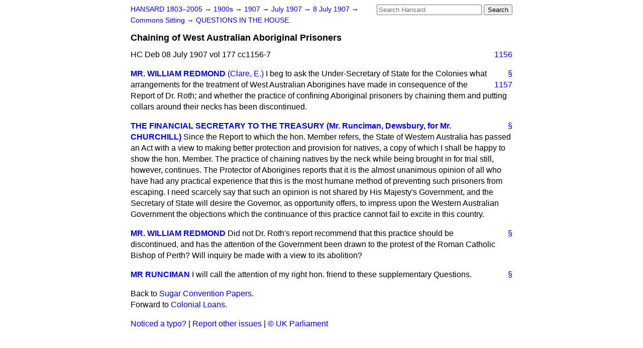

--- FILE ---
content_type: text/html
request_url: https://api.parliament.uk/historic-hansard/commons/1907/jul/08/chaining-of-west-australian-aboriginal
body_size: 3048
content:
<!doctype html>
<html lang='en-GB'>
  <head>
    <meta charset='utf-8' />
    <title>Chaining of West Australian Aboriginal Prisoners (Hansard, 8 July 1907)</title>
    <meta author='UK Parliament' />
    <meta content='51ff727eff55314a' name='y_key' />
    <link href='https://www.parliament.uk/site-information/copyright/' rel='copyright' />
    <meta content='Hansard, House of Commons, House of Lords, Parliament, UK, House of Commons sitting' name='keywords' />
    <meta content='Chaining of West Australian Aboriginal Prisoners (Hansard, 8 July 1907)' name='description' />
    <link href="../../../../stylesheets/screen.css" media="screen" rel="stylesheet" title="Default" type="text/css" />
    <link href="../../../../stylesheets/print.css" media="print" rel="stylesheet" type="text/css" />
  <script type="text/javascript">
  var appInsights=window.appInsights||function(a){
    function b(a){c[a]=function(){var b=arguments;c.queue.push(function(){c[a].apply(c,b)})}}var c={config:a},d=document,e=window;setTimeout(function(){var b=d.createElement("script");b.src=a.url||"https://az416426.vo.msecnd.net/scripts/a/ai.0.js",d.getElementsByTagName("script")[0].parentNode.appendChild(b)});try{c.cookie=d.cookie}catch(a){}c.queue=[];for(var f=["Event","Exception","Metric","PageView","Trace","Dependency"];f.length;)b("track"+f.pop());if(b("setAuthenticatedUserContext"),b("clearAuthenticatedUserContext"),b("startTrackEvent"),b("stopTrackEvent"),b("startTrackPage"),b("stopTrackPage"),b("flush"),!a.disableExceptionTracking){f="onerror",b("_"+f);var g=e[f];e[f]=function(a,b,d,e,h){var i=g&&g(a,b,d,e,h);return!0!==i&&c["_"+f](a,b,d,e,h),i}}return c
    }({
        instrumentationKey:"c0960a0f-30ad-4a9a-b508-14c6a4f61179",
        cookieDomain:".parliament.uk"
    });
    
  window.appInsights=appInsights,appInsights.queue&&0===appInsights.queue.length&&appInsights.trackPageView();
</script></head>
  <body id='hansard-millbanksytems-com'>
    <div id='header'>
      <div class='search-help'><a href="../../../../search">Search Help</a></div>
            <form action='../../../../search' id='search' method='get' rel='search'>
        <input size='24' title='Access key: S' accesskey='s' name='query' id='search-query' type='search' placeholder='Search Hansard' autosave='hansard.millbanksystems.com' results='10' value='' >
        <input type='submit' value='Search' >
      </form>

      <div id='nav'>
        <a href="../../../../index.html" id="home" rel="home">HANSARD 1803&ndash;2005</a>
        &rarr;
                <a class='sitting-decade' href='../../../../sittings/1900s'>
          1900s
        </a>
         &rarr;
        <a class='sitting-year' href='../../../../sittings/1907/'>
          1907
        </a>
         &rarr;
        <a class='sitting-month' href='../../../../sittings/1907/jul/'>
          July 1907
        </a>
         &rarr;
        <a class='sitting-day' href='../../../../sittings/1907/jul/08'>
          8 July 1907
        </a>

        &rarr;
                <a href='../../../../sittings/1907/jul/08#commons' rel='directory up'>
          Commons Sitting
        </a>
         &rarr;
        <a href="questions-in-the-house">QUESTIONS IN THE HOUSE.</a>

      </div>
      <h1 class='title'>Chaining of West Australian Aboriginal Prisoners</h1>
    </div>
    <div class='house-of-commons-sitting' id='content'>
      
      <cite class='section'>HC Deb 08 July 1907 vol 177 cc1156-7</cite>
      <a class='permalink column-permalink' id='column_1156' title='Col. 1156 &mdash; HC Deb 08 July 1907 vol 177 c1156' name='column_1156' href='chaining-of-west-australian-aboriginal#column_1156' rel='bookmark'>1156</a>
      <div class='hentry member_contribution' id='S4V0177P0-03285'>
        <a name='S4V0177P0_19070708_HOC_122'>  </a>
        <blockquote cite='https://api.parliament.uk/historic-hansard/people/mr-william-redmond-1' class='contribution_text entry-content'>
          <a class='speech-permalink permalink' href='chaining-of-west-australian-aboriginal#S4V0177P0_19070708_HOC_122' title='Link to this speech by Mr William Redmond' rel='bookmark'>&sect;</a>
          <cite class='member author entry-title'><a href="/historic-hansard/people/mr-william-redmond-1" title="Mr William Redmond">MR. WILLIAM REDMOND</a></cite>
          <span class='member_constituency'><a href="/historic-hansard/constituencies/clare-east" title="Clare East">(Clare, E.)</a></span>
          <p class='first-para'>
            I beg to ask the Under-Secretary
            
            <a class='permalink column-permalink' id='column_1157' title='Col. 1157 &mdash; HC Deb 08 July 1907 vol 177 c1157' name='column_1157' href='chaining-of-west-australian-aboriginal#column_1157' rel='bookmark'>1157</a>
            of State for the Colonies what arrangements for the treatment of West Australian Aborigines have made in consequence of the Report of Dr. Roth; and whether the practice of confining Aboriginal prisoners by chaining them and putting collars around their necks has been discontinued.
          </p>
        </blockquote>
      </div>
      
      <div class='hentry member_contribution' id='S4V0177P0-03286'>
        <a name='S4V0177P0_19070708_HOC_123'>  </a>
        <blockquote cite='https://api.parliament.uk/historic-hansard/people/mr-walter-runciman' class='contribution_text entry-content'>
          <a class='speech-permalink permalink' href='chaining-of-west-australian-aboriginal#S4V0177P0_19070708_HOC_123' title='Link to this speech by Mr Walter Runciman' rel='bookmark'>&sect;</a>
          <cite class='member author entry-title'><a href="/historic-hansard/people/mr-walter-runciman" title="Mr Walter Runciman">THE FINANCIAL SECRETARY TO THE TREASURY (Mr. Runciman, Dewsbury, for Mr. CHURCHILL)</a></cite>
          <p class='first-para'>
            Since the Report to which the hon. Member refers, the State of Western Australia has passed an Act with a view to making better protection and provision for natives, a copy of which I shall be happy to show the hon. Member. The practice of chaining natives by the neck while being brought in for trial still, however, continues. The Protector of Aborigines reports that it is the almost unanimous opinion of all who have had any practical experience that this is the most humane method of preventing such prisoners from escaping. I need scarcely say that such an opinion is not shared by His Majesty's Government, and the Secretary of State will desire the Governor, as opportunity offers, to impress upon the Western Australian Government the objections which the continuance of this practice cannot fail to excite in this country.
          </p>
        </blockquote>
      </div>
      
      <div class='hentry member_contribution' id='S4V0177P0-03287'>
        <a name='S4V0177P0_19070708_HOC_124'>  </a>
        <blockquote cite='https://api.parliament.uk/historic-hansard/people/mr-william-redmond-1' class='contribution_text entry-content'>
          <a class='speech-permalink permalink' href='chaining-of-west-australian-aboriginal#S4V0177P0_19070708_HOC_124' title='Link to this speech by Mr William Redmond' rel='bookmark'>&sect;</a>
          <cite class='member author entry-title'><a href="/historic-hansard/people/mr-william-redmond-1" title="Mr William Redmond">MR. WILLIAM REDMOND</a></cite>
          <p class='first-para'>
            Did not Dr. Roth's report recommend that this practice should be discontinued, and has the attention of the Government been drawn to the protest of the Roman Catholic Bishop of Perth? Will inquiry be made with a view to its abolition?
          </p>
        </blockquote>
      </div>
      
      <div class='hentry member_contribution' id='S4V0177P0-03288'>
        <a name='S4V0177P0_19070708_HOC_125'>  </a>
        <blockquote cite='https://api.parliament.uk/historic-hansard/people/mr-walter-runciman' class='contribution_text entry-content'>
          <a class='speech-permalink permalink' href='chaining-of-west-australian-aboriginal#S4V0177P0_19070708_HOC_125' title='Link to this speech by Mr Walter Runciman' rel='bookmark'>&sect;</a>
          <cite class='member author entry-title'><a href="/historic-hansard/people/mr-walter-runciman" title="Mr Walter Runciman">MR RUNCIMAN</a></cite>
          <p class='first-para'>
            I will call the attention of my right hon. friend to these supplementary Questions.
          </p>
        </blockquote>
      </div>
      <ol class='xoxo'>
        
      </ol>
      
      <div id='section-navigation'>        <div id='previous-section'>Back to
        <a href='sugar-convention-papers' rel='prev'>
          Sugar Convention Papers.
        </a>
        </div>
        <div id='next-section'>Forward to
        <a href='colonial-loans' rel='next'>
          Colonial Loans.
        </a>
        </div>
</div>
    </div>
    <div id='footer'>
      <p><a href="../../../../typos">Noticed a typo?</a> | <a href='mailto:data@parliament.uk' target='_BLANK' title='Opens a new page'>Report other issues</a> | <a href='https://www.parliament.uk/site-information/copyright/' rel='copyright' id='copyright'>&copy UK Parliament</a></p>
      <script type='text/javascript'>
        var gaJsHost = (("https:" == document.location.protocol) ? "https://ssl." : "http://www.");
        document.write(unescape("%3Cscript src='" + gaJsHost + "google-analytics.com/ga.js' type='text/javascript'%3E%3C/script%3E"));
      </script>
      <script type='text/javascript'>
        var pageTracker = _gat._getTracker("UA-3110135-1");
        pageTracker._initData();
        
      </script>
    </div>
  <script>(function(){function c(){var b=a.contentDocument||a.contentWindow.document;if(b){var d=b.createElement('script');d.innerHTML="window.__CF$cv$params={r:'9c04aaf81947ee32',t:'MTc2ODgwODI1Ny4wMDAwMDA='};var a=document.createElement('script');a.nonce='';a.src='/cdn-cgi/challenge-platform/scripts/jsd/main.js';document.getElementsByTagName('head')[0].appendChild(a);";b.getElementsByTagName('head')[0].appendChild(d)}}if(document.body){var a=document.createElement('iframe');a.height=1;a.width=1;a.style.position='absolute';a.style.top=0;a.style.left=0;a.style.border='none';a.style.visibility='hidden';document.body.appendChild(a);if('loading'!==document.readyState)c();else if(window.addEventListener)document.addEventListener('DOMContentLoaded',c);else{var e=document.onreadystatechange||function(){};document.onreadystatechange=function(b){e(b);'loading'!==document.readyState&&(document.onreadystatechange=e,c())}}}})();</script></body>
</html>
